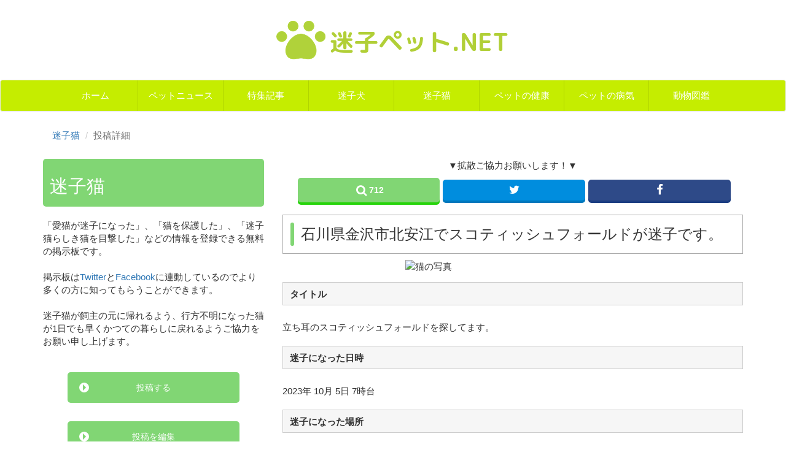

--- FILE ---
content_type: text/html; charset=UTF-8
request_url: https://maigo-pet.net/cat/detail.php?id=47507&p=1
body_size: 32996
content:

<!DOCTYPE html PUBLIC "-//W3C//DTD XHTML 1.0 Transitional//EN" "http://www.w3.org/TR/xhtml1/DTD/xhtml1-transitional.dtd">
<html xmlns="http://www.w3.org/1999/xhtml">
<html lang="ja">
<head prefix="og: http://ogp.me/ns# fb: http://ogp.me/ns/fb# article: http://ogp.me/ns/article#">
	<meta http-equiv="Content-Type" content="text/html; charset=UTF-8">
	<meta http-equiv="X-UA-Compatible" content="IE=edge">
	<meta name="viewport" content="width=device-width, initial-scale=1">
	
	
	<meta name="description" content="2023年10月5日 石川県金沢市北安江でスコティッシュフォールドが迷子です。｜人懐っこい猫で、折れ耳ではなく立ち耳のスコティッシュです。茶色と白の模様で垂れ目な女の子です。また、虹色の首輪をしています。家の網戸が強風で開いてしまい、朝起きると居なくなっていました。「猫が迷子になった」、「猫を保護した」、「迷子猫らしき猫を目撃した」などの情報を登録できる無料の掲示板です。掲示板はTwitterとFacebookに連動しているのでより多くの方に知ってもらうことができます。">
	<meta name="keywords" content="迷子猫,金沢市北安江,スコティッシュフォールド,石川県,掲示板">
	<link rel="canonical" href="https://maigo-pet.net/cat/47507">
	
	
	<!-- 共通 -->
	<html prefix="og: http://ogp.me/ns#">
	<meta property="og:title" content="石川県金沢市北安江でスコティッシュフォールドが迷子です。" />
	<meta property="og:type" content="article" />
	<meta property="og:url" content="https://maigo-pet.net/cat/47507" />
	<meta property="og:image" content="https://maigo-pet.net/cat/ogp/6b45d0f74c6f462e93fa6665d4f1992ce67353e211e42209a708e986ca89d266.jpeg" />
	<meta property="og:site_name"  content="迷子ペット.NET" />
	<meta property="og:description" content="人懐っこい猫で、折れ耳ではなく立ち耳のスコティッシュです。茶色と白の模様で垂れ目な女の子です。また、虹色の首輪をしています。" />
	 
	<!-- Facebook用 -->
	<meta property="fb:app_id" content="877780792351960" />
	<meta property="fb:pages" content="1759457444312611">
	<meta property="article:publisher" content="https://www.facebook.com/maigodog/" />
	 
	<!-- Twitter用 -->
	<meta name="twitter:card" content="summary_large_image" />
	<meta name="twitter:title" content="石川県金沢市北安江でスコティッシュフォールドが迷子です。" />
	<meta name="twitter:description" content="人懐っこい猫で、折れ耳ではなく立ち耳のスコティッシュです。茶色と白の模様で垂れ目な女の子です。また、虹色の首輪をしています。" />
	<meta name="twitter:image" content="https://maigo-pet.net/cat/ogp/6b45d0f74c6f462e93fa6665d4f1992ce67353e211e42209a708e986ca89d266.jpeg" />
	<meta name="twitter:url" content="https://maigo-pet.net/cat/47507" />
	<meta name="twitter:site" content="@maigo_pet_dog" />
	<meta name="twitter:creator" content="@maigo_pet_dog" /> 
	
	
	<!-- The above 3 meta tags *must* come first in the head; any other head content must come *after* these tags -->
	<title>石川県金沢市北安江でスコティッシュフォールドが迷子です。｜迷子猫・保護猫の掲示板</title>
	
	<!-- Bootstrap -->
	<link href="css/bootstrap.css" rel="stylesheet">
	<link href="css/my.css" rel="stylesheet">
	<link href="css/sticky-footer.css" rel="stylesheet">
	<script src="//ajax.googleapis.com/ajax/libs/jquery/1.10.2/jquery.min.js"></script>
	<link href="https://maxcdn.bootstrapcdn.com/font-awesome/4.7.0/css/font-awesome.min.css" rel="stylesheet">
	<link rel="icon" href="img/favicon.png" type="image/png">
	
	
	<!-- HTML5 shim and Respond.js for IE8 support of HTML5 elements and media queries -->
	<!-- WARNING: Respond.js doesn't work if you view the page via file:// -->
	<!--[if lt IE 9]>
	<script src="https://oss.maxcdn.com/html5shiv/3.7.2/html5shiv.min.js"></script>
	<script src="https://oss.maxcdn.com/respond/1.4.2/respond.min.js"></script>
	<![endif]-->
	<!-- Google tag (gtag.js) -->
	<script async src="https://www.googletagmanager.com/gtag/js?id=G-4WF2N4D47V"></script>
	<script>
	  window.dataLayer = window.dataLayer || [];
	  function gtag(){dataLayer.push(arguments);}
	  gtag('js', new Date());
	
	  gtag('config', 'G-4WF2N4D47V');
	</script>
	
</head>
<body>
<script src="https://code.jquery.com/jquery.js"></script>
<script src="js/bootstrap.min.js"></script>


<div id="fb-root"></div>
<script>(function(d, s, id) {
  var js, fjs = d.getElementsByTagName(s)[0];
  if (d.getElementById(id)) return;
  js = d.createElement(s); js.id = id;
  js.src = "//connect.facebook.net/ja_JP/sdk.js#xfbml=1&version=v2.7&appId=877780792351960";
  fjs.parentNode.insertBefore(js, fjs);
}(document, 'script', 'facebook-jssdk'));</script>



<!-- Site Name -->
<div class="sitename">
  <div class="container">
    <div class="text-center"><a href="/">迷子ペット.NET</a></div>
  </div>
</div>
 
<!-- Static navbar -->
<div class="navbar navbar-default">
  <div class="container">
    <div class="navbar-header">
      <button type="button" class="navbar-toggle collapsed"
      data-toggle="collapse" data-target="#nav-menu">
      <span class="sr-only">Toggle navigation</span>
      <span class="icon-bar"></span>
      <span class="icon-bar"></span>
      <span class="icon-bar"></span>
      </button>
    </div>
   <div class="collapse navbar-collapse" id="nav-menu">
     <ul class="nav navbar-nav">
     <li><a href="/">ホーム</a></li>
     <li><a href="../news/news.htm">ペットニュース</a></li>
     <li><a href="../tokusyuu/tokusyuu.htm">特集記事</a></li>
     <li><a href="../dog/top.php">迷子犬</a></li>
     <li><a href="../cat/top.php">迷子猫</a></li>
     <li><a href="../kenkou/kenkou.htm">ペットの健康</a></li>
     <li><a href="../byouki/byouki.htm">ペットの病気</a></li>
     <li><a href="../zukan/zukan.htm">動物図鑑</a></li>
     </ul>
   </div><!--/.nav-collapse -->
 </div>
</div>




<div class="container">
  <ol class="breadcrumb">
    <li><a href="top.php">迷子猫</a></li>
    <li class="active">投稿詳細</li>
  </ol>


<div class="row">
	<div class="col-md-4 visible-lg visible-md">
	
		<div class="h2title"><h2><a href="top.php">迷子猫</a></h2></div>
		
		<div style="padding: 10px;"></div>
		
		<div class="top-side">
		<p>
		「愛猫が迷子になった」、「猫を保護した」、「迷子猫らしき猫を目撃した」などの情報を登録できる無料の掲示板です。<br/>
		<br/>
		掲示板は<a href="https://twitter.com/maigo_pet_dog">Twitter</a>と<a href="https://www.facebook.com/maigodog/">Facebook</a>に連動しているのでより多くの方に知ってもらうことができます。<br/>
		<br/>
		迷子猫が飼主の元に帰れるよう、行方不明になった猫が1日でも早くかつての暮らしに戻れるようご協力をお願い申し上げます。
		</p>
		
		
		<div style="padding: 15px;"></div>
		
		
		<div class="Button Radius5 IconList3">
			
			<a href="posting.php">投稿する</a>
		</div>
		
		
		<div style="padding: 15px;"></div>
		
		
		<div class="Button Radius5 IconList3">
			
			<a href="editing.php">投稿を編集</a>
		</div>
		
		
		<div style="padding: 10px;"></div>
		
		
		<hr class="bar1">
		
		
		<p class="text-center"><a href="https://twitter.com/maigo_pet_dog">Twitter</a>と<a href="https://www.facebook.com/maigodog/">Facebook</a>も更新中<p/>
		<div class="sosyal">
			<ul>
				<li><a href="https://twitter.com/maigo_pet_dog" class="twitter"><i class="fa fa-twitter fa-fw fa-lg"></i>フォローする</a></li>
				<li><a href="https://www.facebook.com/maigodog/" class="facebook"><i class="fa fa-facebook fa-fw fa-lg"></i>いいね！する</a></li>
			</ul>
		</div>
		
		
		<hr class="bar1">
		
		
		<div style="padding: 10px;"></div>
		
		
		<div class="side-menu-title">迷子猫お役立ち特集</div>
		
		
		<ul id="top-link-list">
			<li><a href="board.htm">掲示板について</a></li>
			<li><a href="if.htm">迷子猫の探し方</a></li>
			<li><a href="if.htm#todokede">都道府県別の届け出先一覧</a></li>
			<li><a href="map.php">迷子範囲検索</a></li>
			<li><a href="../tokusyuu/cat-maigo/cat-maigo.htm">迷子猫の特集記事</a></li>
		</ul>
		
		
		<hr class="bar1">
		
		
		<div style="padding: 5px;"></div>
		
		<ul class="side-menu visible-lg visible-md">
		<li class="side-menu-top">迷子ペット</li>
		<li><a href="../dog/top.php">迷子犬の掲示板</a></li>
		<li><a href="../dog/map.php">迷子犬の行動範囲</a></li>
		<li><a href="../dog/if.htm">犬が迷子になったら</a></li>
		<li><a href="../cat/top.php">迷子猫の掲示板</a></li>
		<li><a href="../cat/map.php">迷子猫のテリトリー</a></li>
		<li><a href="../cat/if.htm">猫が迷子になったら</a></li>
		</ul>
		
		<ul class="side-menu visible-lg visible-md">
		<li class="side-menu-top">ペットの健康</li>
		<li><a href="../kenkou/calorie-dog.php">犬のカロリー計算</a></li>
		<li><a href="../kenkou/nenrei-dog.htm">犬の年齢換算表</a></li>
		<li><a href="../kenkou/doku-dog.htm">犬に食べさせてはいけない物</a></li>
		<li><a href="../kenkou/calorie-cat.php">猫のカロリー計算</a></li>
		<li><a href="../kenkou/nenrei-cat.htm">猫の年齢換算表</a></li>
		<li><a href="../kenkou/doku-cat.htm">猫に食べさせてはいけない物</a></li>
		</ul>
		
		<ul class="side-menu visible-lg visible-md">
		<li><a href="../news/news.htm">最新ペットニュース</a></li>
		<li><a href="../tokusyuu/tokusyuu.htm">特集記事</a></li>
		<li><a href="../byouki/byouki.htm">ペットの病気</a></li>
		<li><a href="../zukan/zukan.htm">動物図鑑</a></li>
		</ul>
		
		
		<div class="side-menu-title"><a href="prefecture_list.php?id=17">石川県の迷子猫</div>
		
				
		<ul class="maigoList">
			<li class="hasImg">
				<a href="59313 ">				<p class="articleListImg"><img src="img5.php?id=0" alt="猫の写真" class="img-responsive"></p>
				<div class="articleListBody">
				<h3 class="articleListTtl">探しています</h3>
				<p class="articleListSummary">石川県金沢市上荒屋</p>
				<p class="articleListSummary">2026-01-23 15:57:25</p>
				<p class="articleListSummary">迷子：NO.59313</p>
				</div>
				</a>
			</li><!--/.hasImg -->
		</ul><!--/.maigoList -->
		
				
		<ul class="maigoList">
			<li class="hasImg">
				<a href="58979 ">				<p class="articleListImg"><img src="img5.php?id=1" alt="猫の写真" class="img-responsive"></p>
				<div class="articleListBody">
				<h3 class="articleListTtl">ハチワレ短しっぽ猫を探しています</h3>
				<p class="articleListSummary">石川県河北郡内灘町アカシア</p>
				<p class="articleListSummary">2025-12-24 09:30:01</p>
				<p class="articleListSummary">迷子：NO.58979</p>
				</div>
				</a>
			</li><!--/.hasImg -->
		</ul><!--/.maigoList -->
		
				
		<ul class="maigoList">
			<li class="hasImg">
				<a href="58974 ">				<p class="articleListImg"><img src="img5.php?id=2" alt="猫の写真" class="img-responsive"></p>
				<div class="articleListBody">
				<h3 class="articleListTtl">探しています</h3>
				<p class="articleListSummary">石川県金沢市出雲</p>
				<p class="articleListSummary">2025-12-23 21:17:08</p>
				<p class="articleListSummary">迷子：NO.58974</p>
				</div>
				</a>
			</li><!--/.hasImg -->
		</ul><!--/.maigoList -->
		
				
		
		<div style="padding-top: 10px;"></div>
		
		
		<p class="text-center"><strong>石川県の迷子猫を237頭掲載中</strong></p>
		
		
		<div style="padding-top: 10px;"></div>
		
		
		<div class="Button Radius5 IconList3">
			
						
			<a href="search.php?search_prefectures=17&search_order=1&search_gender=3">【石川県】他の迷子猫を見る</a>
			
					</div>
		
		
		</div><!-- /top-side -->
	</div><!-- /col-md-4 -->
	
	
	<div class="col-md-8 moji-orikaesi">
						
		<p class="text-center">▼拡散ご協力お願いします！▼</p>
		<div class="sosyal">
			<ul class="sosyal-detail">
				<li><span class="view"><i class="fa fa-search fa-fw fa-lg"></i>712</span></li>
				<li><a href="http://twitter.com/share?url=https://maigo-pet.net/cat/47507%0a&text=【迷子猫の掲示板】%0a石川県金沢市北安江でスコティッシュフォールドが迷子です。%0a情報提供と拡散お願いします！%0a&hashtags=迷子猫,迷い猫,石川県" target="_blank" class="twitter"><i class="fa fa-twitter fa-fw fa-lg"></i></a></li>
				<li><a href="https://www.facebook.com/sharer.php?u=https://maigo-pet.net/cat/47507" target="_blank" class="facebook"><i class="fa fa-facebook fa-fw fa-lg"></i></a></li>
			</ul>
		</div>
		
		
		
		<div id="label_background">
		
		
		<h1 class="detail-title">石川県金沢市北安江でスコティッシュフォールドが迷子です。</h1>
		
		
						
		
		<div class="row">
		
			<div class="form-group col-md-12">
			<img src="img.php" alt="猫の写真" class="img-responsive">			</div>
			
		</div>
		
		
		
		<div class="form-group form-group-lg">
		<label for="name" class="control-label">タイトル</label>
		<p>立ち耳のスコティッシュフォールドを探してます。</p>
		</div>
		
		<label for="name" class="control-label">迷子になった日時</label>
		<div class="form-group form-group-lg">
		<p>
		2023年
		
		10月
		
		5日
		
		 7時台		</p>
		</div>
		
		<div class="form-group form-group-lg">
		<label for="name" class="control-label">迷子になった場所</label>
		<p>石川県金沢市北安江</p>
		</div>
		
		<div class="form-group form-group-lg">
		<label for="name" class="control-label">迷子になった状況</label>
		<p>家の網戸が強風で開いてしまい、朝起きると居なくなっていました。</p>
		</div>
		
		
		<div class="form-group form-group-lg">
		<label for="name" class="control-label">届け出済みの機関</label>
		<p>
				警察署　				</p>
		<p><a href="todokede/17.htm">石川県の届け出先一覧</a></p>		</div>
		
		
		<div style="padding-top: 5px;"></div>
		
		
		<div class="hidden-md hidden-lg">
				<script>document.write('<p style="font-size: 12px; margin:0;">スポンサーリンク<p>');</script>
		<script async src="//pagead2.googlesyndication.com/pagead/js/adsbygoogle.js"></script>
		<!-- maigo-cat-detail -->
		<ins class="adsbygoogle adrespon"
		     data-ad-client="ca-pub-3086091819520290"
		     data-ad-slot="5065500764"
		     ></ins>
		<script>
		(adsbygoogle = window.adsbygoogle || []).push({});
		</script>
				</div>
		
		
		<div class="visible-lg visible-md">
				<script>document.write('<p style="font-size: 12px; margin: 0; text-align: center">スポンサーリンク<p>');</script>
		<table>
		<tr>
		<td>
		<script async src="//pagead2.googlesyndication.com/pagead/js/adsbygoogle.js"></script>
		<!-- maigo-cat-detail-5 -->
		<ins class="adsbygoogle"
		     style="display:inline-block;width:336px;height:280px"
		     data-ad-client="ca-pub-3086091819520290"
		     data-ad-slot="9721485161"></ins>
		<script>
		(adsbygoogle = window.adsbygoogle || []).push({});
		</script>
		</td>
		
		<td>
		<script async src="//pagead2.googlesyndication.com/pagead/js/adsbygoogle.js"></script>
		<!-- maigo-cat-detail-6 -->
		<ins class="adsbygoogle"
		     style="display:inline-block;width:336px;height:280px"
		     data-ad-client="ca-pub-3086091819520290"
		     data-ad-slot="3674951562"></ins>
		<script>
		(adsbygoogle = window.adsbygoogle || []).push({});
		</script>
		</td>
		</tr>
		</table>
				</div>
		
		
		<div style="padding-top: 20px;"></div>
		
		
		<div class="form-group form-group-lg">
		<label for="name" class="control-label">猫の名前</label>
		<p>ルビー</p>
		</div>
		
		<div class="form-group form-group-lg">
		<label for="name" class="control-label">猫の種類</label>
		<p>スコティッシュフォールド</p>
		</div>
		
		<div class="form-group form-group-lg">
		<label for="name" class="control-label">大きさ</label>
		<p>小型猫</p>
		</div>
		
		<div class="form-group form-group-lg">
		<label for="name" class="control-label">性別</label>
		<p>メス</p>
		</div>
		
		<div class="form-group form-group-lg">
		<label for="name" class="control-label">毛色</label>
		<p>茶色と白</p>
		</div>
		
		<div class="form-group form-group-lg">
		<label for="name" class="control-label">年齢</label>
		<p>子猫</p>
		</div>
		
		<div class="form-group form-group-lg">
		<label for="name" class="control-label">猫の特徴</label>
		<p>人懐っこい猫で、折れ耳ではなく立ち耳のスコティッシュです。茶色と白の模様で垂れ目な女の子です。また、虹色の首輪をしています。</p>
		</div>
		
		
		<div class="row">
		
			<div class="form-group col-md-6">
						</div>
			
			<div class="form-group col-md-6">
						</div>
		
		</div>
		
		
		<!-- 迷子 -->
								
							<label for="name" class="control-label">迷子範囲</label>
				
				<p><a href="../history/detail-18.htm ">地図の表示制限について</a></p>
							
		
		<div style="padding-top: 20px;"></div>
		
		
		<div class="hidden-md hidden-lg">
		
		
				<script>document.write('<p style="font-size: 12px; margin:0;">スポンサーリンク<p>');</script>
		<script async src="//pagead2.googlesyndication.com/pagead/js/adsbygoogle.js"></script>
		<!-- maigo-cat-detail-3 -->
		<ins class="adsbygoogle adrespon"
		     data-ad-client="ca-pub-3086091819520290"
		     data-ad-slot="5765539967"
		     ></ins>
		<script>
		(adsbygoogle = window.adsbygoogle || []).push({});
		</script>
				
		
		<div style="padding-top: 20px;"></div>
		
		
		</div><!-- /hidden-md hidden-lg -->
		
		
		<div class="form-group form-group-lg">
		<label for="name" class="control-label">投稿者のニックネーム</label>
		<p>あか</p>
		</div>
		
		
		<div class="form-group form-group-lg">
		<label for="name" class="control-label">メール送信</label>
		<p>メールアドレスは登録されていません。</p>		</div>
		
		
		<p class="text-center"><a href="comment.php?t_nu=47507" class="square_btn">コメントを投稿する</a><p>
		
		
		<!-- コメント -->
				<h3 class="hukidashi">コメント (2)</h3>
		
		<!-- コメント欄のＵＲＬについて開始 -->
												<!-- コメント欄のＵＲＬについて以上 -->
		
				<p class="hukidashi_komidashi">投稿者： りり　投稿日時： 2024-01-18 12:31:19</p>
		<p class="hukidashi_comment">警察には、登録無しでした。<br />
ルビーちゃんに間違いないと思います。<br />
返信お待ちしています。</p>
				<p class="hukidashi_komidashi">投稿者： りり　投稿日時： 2024-01-18 13:09:59</p>
		<p class="hukidashi_comment">迷い子　NO47507 立ち耳のスコティッシュ　2024.1.18 10:30自宅にて保護し、金沢東警察署へ届けて来ました。1~2日様子を見て動物愛護センターに移すそうです。ガリガリで、とても人懐っこい小さな女の子でした。3ヶ月あまりがんばって生きて来た子なので飼い主さんの元にお届けしてあげたいのです。ご連絡いただけることを願っています。</p>
						
		
		<p class="text-center">▼拡散ご協力お願いします！▼</p>
		<div class="sosyal">
			<ul class="sosyal-detail">
				<li><a href="http://twitter.com/share?url=https://maigo-pet.net/cat/47507%0a&text=【迷子猫の掲示板】%0a石川県金沢市北安江でスコティッシュフォールドが迷子です。%0a情報提供と拡散お願いします！%0a&hashtags=迷子猫,迷い猫,石川県" target="_blank" class="twitter"><i class="fa fa-twitter fa-fw fa-lg"></i></a></li>
				<li><a href="https://www.facebook.com/sharer.php?u=https://maigo-pet.net/cat/47507" target="_blank" class="facebook"><i class="fa fa-facebook fa-fw fa-lg"></i></a></li>
			</ul>
		</div>
		
		
		</div><!-- /label_background -->
		
		
		<div style="padding: 15px;"></div>
		
		
		<div class="hidden-md hidden-lg">
		
		
		<h3 class="h2title text-center"><a href="prefecture_list.php?id=17">石川県の迷子猫</h3>
		
		
				
		
		<ul class="maigoList">
			<li class="hasImg">
				<a href="59313 ">				<p class="articleListImg"><img src="img5.php?id=0" alt="猫の写真" class="img-responsive"></p>
				<div class="articleListBody">
				<h3 class="articleListTtl">探しています</h3>
				<p class="articleListSummary">石川県金沢市上荒屋</p>
				<p class="articleListSummary">2026-01-23 15:57:25</p>
				<p class="articleListSummary">迷子：NO.59313</p>
				</div>
				</a>
			</li><!--/.hasImg -->
		</ul><!--/.maigoList -->
		
				
		
		<ul class="maigoList">
			<li class="hasImg">
				<a href="58979 ">				<p class="articleListImg"><img src="img5.php?id=1" alt="猫の写真" class="img-responsive"></p>
				<div class="articleListBody">
				<h3 class="articleListTtl">ハチワレ短しっぽ猫を探しています</h3>
				<p class="articleListSummary">石川県河北郡内灘町アカ…</p>
				<p class="articleListSummary">2025-12-24 09:30:01</p>
				<p class="articleListSummary">迷子：NO.58979</p>
				</div>
				</a>
			</li><!--/.hasImg -->
		</ul><!--/.maigoList -->
		
				
		
		<ul class="maigoList">
			<li class="hasImg">
				<a href="58974 ">				<p class="articleListImg"><img src="img5.php?id=2" alt="猫の写真" class="img-responsive"></p>
				<div class="articleListBody">
				<h3 class="articleListTtl">探しています</h3>
				<p class="articleListSummary">石川県金沢市出雲</p>
				<p class="articleListSummary">2025-12-23 21:17:08</p>
				<p class="articleListSummary">迷子：NO.58974</p>
				</div>
				</a>
			</li><!--/.hasImg -->
		</ul><!--/.maigoList -->
		
				
		
		<div style="padding: 15px;"></div>
		
		
		</div><!-- /hidden-md hidden-lg -->
		
		
		<p class="text-center"><strong>石川県の迷子猫を237頭掲載中</strong></p>
		
		
		<div class="Button Radius5 IconList3">
			
						
			<a href="search.php?search_prefectures=17&search_order=1&search_gender=3#pageing">【石川県】他の迷子猫を見る</a>
			
					</div>
		
		
		<div style="padding: 15px;"></div>
		
		
		<h3 class="h2title text-center">迷い猫の特集記事</h3>
		<div style="margin: -40px 0;"></div>
		<ul class="articleList">
						
			
			<li class="hasImg">
				<a href="../tokusyuu/cat-maigo/detail-12.htm">
				<p class="articleListImg"><img src="../tokusyuu/cat-maigo/img-mini/cat_maigo_12_1.jpg" class="img-responsive"></p>
				<div class="articleListBody">
				<h3 class="articleListTtl">猫が自宅から迷子になったらすること</h3>
				<p class="articleListSummary">猫が自宅から迷子になったらすることを「5つの手順」にして紹介しています。</p>
				</div>
				</a>
			</li><!--/.hasImg -->
			
			<li class="hasImg">
				<a href="../tokusyuu/cat-maigo/detail-9.htm">
				<p class="articleListImg"><img src="../tokusyuu/cat-maigo/img-mini/cat_maigo_9_1.jpg" class="img-responsive"></p>
				<div class="articleListBody">
				<h3 class="articleListTtl">迷子猫の探し方がわかる5つの対処法</h3>
				<p class="articleListSummary">実際に見つかった9つの実例を紹介</p>
				</div>
				</a>
			</li><!--/.hasImg -->
			
			<li class="hasImg">
				<a href="../tokusyuu/cat-maigo/detail-13.htm">
				<p class="articleListImg"><img src="../tokusyuu/cat-maigo/img-mini/cat_maigo_13_1.jpg" class="img-responsive"></p>
				<div class="articleListBody">
				<h3 class="articleListTtl">愛猫がおうちに帰ってきたらすること</h3>
				<p class="articleListSummary">愛猫がおうちに帰ってきたら飼い主さんが「すること」を5つご紹介しています。</p>
				</div>
				</a>
			</li><!--/.hasImg -->
			
			<li class="hasImg">
				<a href="../tokusyuu/cat-maigo/detail-11.htm">
				<p class="articleListImg"><img src="../tokusyuu/cat-maigo/img-mini/cat_maigo_11_1.jpg" class="img-responsive"></p>
				<div class="articleListBody">
				<h3 class="articleListTtl">脱走防止フェンスのオススメ９選</h3>
				<p class="articleListSummary">脱走防止フェンスの選び方・オススメの９選を紹介しています。 </p>
				</div>
				</a>
			</li><!--/.hasImg -->
	
			<li class="hasImg">
				<a href="../tokusyuu/cat-maigo/detail-10.htm">
				<p class="articleListImg"><img src="../tokusyuu/cat-maigo/img-mini/cat_maigo_10_1.jpg" class="img-responsive"></p>
				<div class="articleListBody">
				<h3 class="articleListTtl">猫用迷子札のオススメ15選</h3>
				<p class="articleListSummary">迷子札の重要性・選び方・オススメの15選を紹介しています。</p>
				</div>
				</a>
			</li><!--/.hasImg -->

			<li class="hasImg">
				<a href="../tokusyuu/cat-maigo/detail-4.htm">
				<p class="articleListImg"><img src="../tokusyuu/img-mini/cat-maigo-4.jpg" class="img-responsive"></p>
				<div class="articleListBody">
				<h3 class="articleListTtl">猫が帰ってこない4つの理由</h3>
				<p class="articleListSummary">なかなか帰ってこないときに考えられる4つの理由を紹介しています。</p>
				</div>
				</a>
			</li><!--/.hasImg -->

			<li class="hasImg">
				<a href="../tokusyuu/cat-maigo/detail-5.htm">
				<p class="articleListImg"><img src="../tokusyuu/img-mini/cat-maigo-5-1.jpg" class="img-responsive"></p>
				<div class="articleListBody">
				<h3 class="articleListTtl">猫が迷子になる理由　TOP6</h3>
				<p class="articleListSummary">猫が迷子になる理由をランキング形式でまとめました。</p>
				</div>
				</a>
			</li><!--/.hasImg -->
			
			
						
			<li class="hasImg">
				<a href="../tokusyuu/cat-maigo/detail-7.htm">
				<p class="articleListImg"><img src="../tokusyuu/img-mini/cat-maigo-7-1.jpg" class="img-responsive"></p>
				<div class="articleListBody">
				<h3 class="articleListTtl">監視カメラの選び方</h3>
				<p class="articleListSummary">猫の姿を映すのに適したおすすめの監視カメラを紹介しています。</p>
				</div>
				</a>
			</li><!--/.hasImg -->

			<li class="hasImg">
				<a href="../tokusyuu/cat-maigo/detail-6.htm">
				<p class="articleListImg"><img src="../tokusyuu/img-mini/cat-maigo-6-1.jpg" class="img-responsive"></p>
				<div class="articleListBody">
				<h3 class="articleListTtl">捕獲器の使い方とおすすめ</h3>
				<p class="articleListSummary">捕獲器ですばやく安全に保護する方法や捕獲器の選び方についてまとめました。</p>
				</div>
				</a>
			</li><!--/.hasImg -->

			<li class="hasImg">
				<a href="../tokusyuu/cat-maigo/detail-2.htm">
				<p class="articleListImg"><img src="../tokusyuu/img-mini/poster2.jpg" class="img-responsive"></p>
				<div class="articleListBody">
				<h3 class="articleListTtl">迷子猫のポスターの作り方と貼り方</h3>
				<p class="articleListSummary">できるだけ多くの人に声をかけ、ポスターもいろんな場所に貼りましょう。</p>
				</div>
				</a>
			</li><!--/.hasImg -->
			
						
		</ul><!--/.articleList -->
		
		
		<div class="hidden-md hidden-lg">
		
		
		<div style="padding: 15px;"></div>
		
		
				<script>document.write('<p style="font-size: 12px; margin:0;">スポンサーリンク<p>');</script>
		<script async src="//pagead2.googlesyndication.com/pagead/js/adsbygoogle.js"></script>
		<!-- maigo-cat-detail-4 -->
		<ins class="adsbygoogle adrespon"
		     data-ad-client="ca-pub-3086091819520290"
		     data-ad-slot="8300203967"
		     ></ins>
		<script>
		(adsbygoogle = window.adsbygoogle || []).push({});
		</script>
				
		
		<h3 class="h2title text-center">迷い猫ニュース</h3>
		<div style="margin: -40px 0;"></div>
		<ul class="articleList">
			<li class="hasImg">
				<a href="../news/maigo-cat/detail-12.htm">
				<p class="articleListImg"><img src="../news/maigo-cat/img/2019-1/maigo-all.jpg" class="img-responsive"></p>
				<div class="articleListBody">
				<h3 class="articleListTtl">迷い猫の解決事例 2019年1月編</h3>
				<p class="articleListSummary">2019年1月に掲示板に投稿された迷い猫の解決事例をまとめました。</p>
				</div>
				</a>
			</li><!--/.hasImg -->
			
			<li class="hasImg">
				<a href="../news/maigo-cat/detail-11.htm">
				<p class="articleListImg"><img src="../news/maigo-cat/img/2018-8/maigo-all.jpg" class="img-responsive"></p>
				<div class="articleListBody">
				<h3 class="articleListTtl">迷い猫の解決事例 2018年8月編</h3>
				<p class="articleListSummary">2018年8月に掲示板に投稿された迷い猫の解決事例をまとめました。</p>
				</div>
				</a>
			</li><!--/.hasImg -->
			
			<li class="hasImg">
				<a href="../news/maigo-cat/detail-9.htm">
				<p class="articleListImg"><img src="../news/maigo-cat/img/2018-7/maigo-all.jpg" class="img-responsive"></p>
				<div class="articleListBody">
				<h3 class="articleListTtl">迷い猫の解決事例 2018年7月編</h3>
				<p class="articleListSummary">2018年7月に掲示板に投稿された迷い猫の解決事例をまとめました。</p>
				</div>
				</a>
			</li><!--/.hasImg -->
			
		</ul><!--/.articleList -->
		
		
		<div style="padding: 15px;"></div>
		
		
		<div class="side-menu-title text-center">迷子猫お役立ち特集</div>
		
		
		<ul id="top-link-list">
			<li><a href="board.htm">掲示板について</a></li>
			<li><a href="if.htm">迷子猫の探し方</a></li>
			<li><a href="if.htm#todokede">都道府県別の届け出先一覧</a></li>
			<li><a href="map.php">迷子範囲検索</a></li>
			<li><a href="../tokusyuu/cat-maigo/cat-maigo.htm">迷子猫の特集記事</a></li>
		</ul>
		
		
		<hr class="bar1">
		
		
		<ul class="under-menu">
		<li class="under-menu-top">迷子ペット</li>
		<li><a href="../dog/top.php">迷子犬の掲示板</a></li>
		<li><a href="../dog/map.php">迷子犬の行動範囲</a></li>
		<li><a href="../dog/if.htm">犬が迷子になったら</a></li>
		<li><a href="../cat/top.php">迷子猫の掲示板</a></li>
		<li><a href="../cat/map.php">迷子猫のテリトリー</a></li>
		<li><a href="../cat/if.htm">猫が迷子になったら</a></li>
		</ul>
		
		<ul class="under-menu">
		<li class="under-menu-top">ペットの健康</li>
		<li><a href="../kenkou/calorie-dog.php">犬のカロリー計算</a></li>
		<li><a href="../kenkou/nenrei-dog.htm">犬の年齢換算表</a></li>
		<li><a href="../kenkou/doku-dog.htm">犬に食べさせてはいけない物</a></li>
		<li><a href="../kenkou/calorie-cat.php">猫のカロリー計算</a></li>
		<li><a href="../kenkou/nenrei-cat.htm">猫の年齢換算表</a></li>
		<li><a href="../kenkou/doku-cat.htm">猫に食べさせてはいけない物</a></li>
		</ul>
		
		<ul class="under-menu">
		<li><a href="../news/news.htm">最新ペットニュース</a></li>
		<li><a href="../tokusyuu/tokusyuu.htm">特集記事</a></li>
		<li><a href="../byouki/byouki.htm">ペットの病気</a></li>
		<li><a href="../zukan/zukan.htm">動物図鑑</a></li>
		</ul>
		
		
		<div style="padding: 5px;"></div>
		
		
		<p class="text-center"><a href="https://twitter.com/maigo_pet_dog">Twitter</a>と<a href="https://www.facebook.com/maigodog/">Facebook</a>も更新中<p/>
		<div class="sosyal">
			<ul>
				<li><a href="https://twitter.com/maigo_pet_dog" class="twitter"><i class="fa fa-twitter fa-fw fa-lg"></i>フォローする</a></li>
				<li><a href="https://www.facebook.com/maigodog/" class="facebook"><i class="fa fa-facebook fa-fw fa-lg"></i>いいね！する</a></li>
			</ul>
		</div>
		
		
		</div><!-- /hidden-md hidden-lg -->
		
		
		<div class="visible-lg visible-md">
		
		
		<div style="padding: 10px;"></div>
		
		
		<a href="top.php#pageing" class="return">戻る</a>		</div><!-- /visible-lg visible-md -->
		
		
		
	</div><!-- /col-md-8 -->
</div><!-- /row -->

</div><!-- /container -->




<footer class="footer">
<div id="footer">
  <div class="container">
    <ul class="list-inline">
      <li><a href="about.htm">about</a></li>
      <li><a href="https://maigo-pet.zendesk.com/hc/ja/requests/new">お問い合わせ</a></li>
      <li><a href="https://maigo-pet.zendesk.com/hc/ja">よくある質問</a></li>
      <li><a href="policy.htm">プライバシー</a></li>
      <li><a href="term.htm">利用規約</a></li>
      <li><a href="sitemap.htm">サイトマップ</a></li>
    </ul>
    <div class="copy">
      <span>
	<script type="text/javascript">
	now = new Date();
	nowyear = now.getFullYear();
	document.write('Copyright 2016-'+ nowyear +' maigo-pet.net All Rights Reserved.');
	</script>
      </span>
    </div>
    <!-- /copy -->
  </div>
  <!-- /container -->
</div>
<!-- /footer -->
</footer>


<p class="pagetop"><a href="#wrap">▲</a></p>

<script src="js/pagetop.js"></script>


</body>
</html>


--- FILE ---
content_type: text/html; charset=utf-8
request_url: https://www.google.com/recaptcha/api2/aframe
body_size: 266
content:
<!DOCTYPE HTML><html><head><meta http-equiv="content-type" content="text/html; charset=UTF-8"></head><body><script nonce="pDcDEFOkpDQNV4ze0zBNfA">/** Anti-fraud and anti-abuse applications only. See google.com/recaptcha */ try{var clients={'sodar':'https://pagead2.googlesyndication.com/pagead/sodar?'};window.addEventListener("message",function(a){try{if(a.source===window.parent){var b=JSON.parse(a.data);var c=clients[b['id']];if(c){var d=document.createElement('img');d.src=c+b['params']+'&rc='+(localStorage.getItem("rc::a")?sessionStorage.getItem("rc::b"):"");window.document.body.appendChild(d);sessionStorage.setItem("rc::e",parseInt(sessionStorage.getItem("rc::e")||0)+1);localStorage.setItem("rc::h",'1769573095708');}}}catch(b){}});window.parent.postMessage("_grecaptcha_ready", "*");}catch(b){}</script></body></html>

--- FILE ---
content_type: text/css
request_url: https://maigo-pet.net/cat/css/my.css
body_size: 27114
content:
/* 印刷 */
@media print {
  a[href]:after {
    content: ""!important;
  }
  abbr[title]:after {
    content: ""!important;
  }
}


/* フォント */
body{
font-family: 'Hiragino Kaku Gothic ProN', 'ヒラギノ角ゴ ProN W3', Meiryo, メイリオ, Osaka, 'MS PGothic', arial, helvetica, sans-serif;
font-size: 1.5em;
}

@media screen and (min-width: 481px) {
	.sitename .container a {
		display:block;
		max-width: 400px;
		height: 100px;
		font-size: 0;
		margin: 0 auto;
		background-image:url("../img/logo.png");
		background-repeat:no-repeat;
	}
}

@media screen and (max-width: 480px) {
	.sitename .container a {
		display:block;
		max-width: 200px;
		height: 50px;
		font-size: 0;
		margin: 0 auto;
		margin-bottom: 10px;
		background-image:url("../img/logo-sp.png");
		background-repeat:no-repeat;
	}
}

/* レスポンシブ リンク 折り返し */
a {
	word-break: break-all;
}

.moji-orikaesi {
	word-wrap: break-word;
}


.adrespon { display: block; width: 98%; height: 250px; margin: auto; }
@media(min-width: 500px) { .adrespon { display: block; width: 98%; height: 250px; margin: auto; } }
@media(min-width: 992px) { .adrespon { display: none; } }


.adrespon-2 { display: block; width: 98%; height: 100px; margin: auto; }
@media(min-width: 500px) { .adrespon { display: block; width: 98%; height: 150px; margin: auto; } }
@media(min-width: 992px) { .adrespon { display: none; } }


.adrespon-3 { display: block; width: 98%; height: 250px; margin: auto; }


/* ------------------------------------- /
/    button customize
/* ------------------------------------- */
.btn-success {
  color: #fff;
  background-color: #81D674;
  border-color: #fff;
  	-webkit-border-radius:40px 40px 40px 40px;
	-moz-border-radius:40px 40px 40px 40px;
	border-radius:40px 40px 40px 40px;

}

.btn-success:hover {
  color: #fff;
  background-color: #5EC84E;
  border-color: #3EBA2B;
}

.Radius5 {  /* 角丸 */
    border-radius: 5px;        /* CSS3草案 */  
    -webkit-border-radius: 5px;    /* Safari,Google Chrome用 */  
    -moz-border-radius: 5px;   /* Firefox用 */  
}

.Button {  /* ボタン共通 */
	overflow: hidden;
	width: 280px;
	height: 50px;
	padding: 0;
	margin: 0 auto;
}
.Button a {
	display: block;
	position: relative;
	z-index: 100;
	text-align:center;
	background: #81D674;
	color: #fff;
	font-size: 14px;
	line-height: 50px;
	text-decoration:none;
}
.Button a:hover {
	background: #5EC84E;        /* マウスオーバーカラー */  
}
.IconList3 a:before {        /*白い丸 */ 
	display: block;
	content: "";
	position: absolute;
	top: 50%;
	left: 19px;
	width: 16px;
	height: 16px;
	margin-top: -8px;
	border-radius: 50%;        /* CSS3草案 */  
    -webkit-border-radius: 50%;    /* Safari,Google Chrome用 */  
    -moz-border-radius: 50%;   /* Firefox用 */  
	background: #fff;
}
.IconList3 a:after {        /*「after要素」で三角 */ 
	display: block;
	content: "";
	position: absolute;
	top: 50%;
	left: 25px;
	width: 0;
	height: 0;
	margin-top: -5px;
	border: 5px solid transparent;        /*top right bottom を透明化 */ 
	border-left: 5px solid #81D674;
}
.IconList3 a:hover:after {        /*「after要素」のマウスオーバー（カラーを合わせる） */  
	border-left: 5px solid #5EC84E;
}

.h2title {
	color: #FFF;
	padding: .5em .75em;
	background-color: #81D674;
	border-radius: 5px;
}

.h2title a {
	color: #FFF;
}

@media screen and ( max-width:600px ) {

	.h2title h1 {
		font-size: 26px;
	}
}

.h1title {
	color: #FFF;
	padding: .5em .75em;
	margin: .5em 0;
	background-color: #81D674;
	border-radius: 5px;
}

@media screen and ( max-width:479px ) {

	.h1title h1 {
		font-size: 20px;
		text-align: center;
	}
}

.square_btn {
	display: inline-block;
	padding: 0.5em 1em;
	background: #81D674;/*ボタン色*/
	color: #FFF;
	border-radius: 3px;
}

.hukidashi {
	position: relative;
	padding: 0.6em;
	background: #81D674;
	color: #FFF;
	border-radius: 3px;
}


.hukidashi_komidashi {
	font-size: small;
	color: #008000;
}

.hukidashi_comment {
	font-size: large;
	border-bottom: solid 2px #DDDDDD;
	padding-bottom: 20px;
}


/* 表 */
.nenrei {
	width:100%;
	border:1px solid #666;
	font-size:15px;
	border-collapse:collapse;
	margin-top:20px;
}

.nenrei .nenrei-1 {
	border:1px solid #666;
	padding:10px;
}

.nenrei .nenrei-2 {
	border:1px solid #666;
	padding:10px;
	background:#f5f5f5
}

.todokede {
	width: 100%;
	border: 1px solid #666;
	font-size: 15px;
	border-collapse: collapse;
	margin-top: 20px;
	table-layout: fixed;
}

.todokede .todokede-1 {
	border: 1px solid #666;
	padding: 10px 0;
	text-align: center;
	color: #000;
}

.todokede .todokede-1 a {
	font-weight: normal; 
	color: #000;
	text-decoration: none;
}

.todokede .todokede-1 a:hover {
	color: #C0C0C0;
}

.kakomi-box13 {
 position: relative;
 margin: 2em auto;
 padding: 1.2em;
 width: 90%;
 color: #555555; /* 文字色 */
 background-color: #fff;
 border: 2px solid #f09199; /* 枠線の太さ・色 */
 box-shadow: 0 0 5px 2px #fce2c4 inset;/* 影の色 */
}
.title-box13 {
 position: absolute;
 padding: 0 .5em;
 left: 20px;
 top: -15px;
 font-weight: bold;
 background-color:  #fff; /* タイトル背景色 */
 color: #f09199; /* タイトル文字色 */
}


table.table01 {
	width:100%;
	border-collapse: collapse;
}
table.table01 th {
	padding:10px 15px;
	vertical-align:top;
	font-weight: normal;
}

@media screen and (max-width: 640px) {
	table.table01 th {
		display:block;
	}
}

/* サイドメニュー */
.side-menu-title {
	font-size: 25px;
	color: #FFF;
	padding: .5em .75em;
	background-color: #81D674;
	border-radius: 5px;
}

.side-menu-title a {
	color: #FFF;
}

.side-menu {
	list-style-type: none;
	background-color: #bfed91;
	margin: 30px 60px 30px 0;
	padding: 15px;
}


.side-menu .side-menu-top {
	padding: 10px 0 10px 10px;
	border-left: 6px solid #81D674;
	background-color: #FFF;
}

.side-menu li {
	padding-left: 15px;
	padding-top: 8px;
}

.side-menu li a {
	color: #000;
}

/* 下メニュー */
.under-menu {
	list-style-type: none;
	background-color: #bfed91;
	padding: 10px;
	margin: 20px 5px;
}

.under-menu a {
	color: #000;
}

.under-menu .under-menu-top {
	padding: 10px 0 10px 10px;
	border-left: 6px solid #81D674;
	background-color: #FFF;
	font-weight: bold;
}

.under-menu li {
	padding-left: 15px;
	padding-top: 8px;
}

/* ------------------------------------- /
/    map
/* ------------------------------------- */

#map_canvas {
    margin: 0;
    padding: 0;
    margin-bottom: 1em;
    height: 550px;
}

/* センターマーカー */
.centermark {
    position: relative;
    width: 100%;
    height: 0px;
    top: -290px;
}

.cross,
.cross::before,
.cross::after {
    position: absolute;
}

.cross {
    top: 50%;
    left: 50%;
    width: 30px;
    height: 30px;
    margin: -15px 0 0 -15px;
}

.cross::before,
.cross::after {
  content: "";
  display: block;
  background-color: #ff0000;
  box-shadow: 0 0 0 1px #fff;
}

.cross::before {
  top: 50%;
  width: 30px;
  height: 1px;
}

.cross::after {
  left: 50%;
  width: 1px;
  height: 30px;
}

/* 結果ボックス */
.latlng {
   margin: 1em 0;
}

.latlng, .nelatlng, .swlatlng {
    font-size: 0.9em;
}

.latlng input, .nelatlng input, .swlatlng input {
    width: 170px;
}

.searchbox {
    font-size: 0.9em;
}
/*
#searchPlace {
    width: 500px;
}
*/

/* 投稿一覧 */
table {
    
    *border-collapse: collapse; /* IE7 and lower */
    border-spacing: 0;
    width: 100%;
}

.bordered {
	margin-bottom: 65px;
}
/*
.bordered tr:hover {
    background: #fbf8e9;
    -o-transition: all 0.1s ease-in-out;
    -webkit-transition: all 0.1s ease-in-out;
    -moz-transition: all 0.1s ease-in-out;
    -ms-transition: all 0.1s ease-in-out;
    transition: all 0.1s ease-in-out;
}
*/
.bordered td, .bordered th {
    border-left: 1px solid #ccc;
    border-top: 1px solid #ccc;
    padding: 10px;
}

.bordered-top {
	background-color: #C5ED00;
	background-image: -webkit-gradient(linear, left top, left bottom, from(#C5ED00), to(#C5EA0B));
	background-image: -webkit-linear-gradient(top, #C5ED00, #C5EA0B);
	background-image:    -moz-linear-gradient(top, #C5ED00, #C5EA0B);
	background-image:     -ms-linear-gradient(top, #C5ED00, #C5EA0B);
	background-image:      -o-linear-gradient(top, #C5ED00, #C5EA0B);
	background-image:         linear-gradient(top, #C5ED00, #C5EA0B);
	-webkit-box-shadow: 0 1px 0 rgba(255,255,255,.8) inset;
	-moz-box-shadow:0 1px 0 rgba(255,255,255,.8) inset;
	box-shadow: 0 1px 0 rgba(255,255,255,.8) inset;
	border-top: none;
	text-shadow: 0 1px 0 rgba(255,255,255,.5);
}

/*
.bordered-top-red {
	background-color: #FF3333;
	background-image: -webkit-gradient(linear, left top, left bottom, from(#FF3333), to(#FF3333));
	background-image: -webkit-linear-gradient(top, #FF3333, #FF3333);
	background-image:    -moz-linear-gradient(top, #FF3333, #FF3333);
	background-image:     -ms-linear-gradient(top, #FF3333, #FF3333);
	background-image:      -o-linear-gradient(top, #FF3333, #FF3333);
	background-image:         linear-gradient(top, #FF3333, #FF3333);
	-webkit-box-shadow: 0 1px 0 rgba(255,255,255,.8) inset;
	-moz-box-shadow:0 1px 0 rgba(255,255,255,.8) inset;
	box-shadow: 0 1px 0 rgba(255,255,255,.8) inset;
	border-top: none;
	text-shadow: 0 1px 0 rgba(255,255,255,.5);

}

.bordered-top-orange {
	background-color: #FF9933;
	background-image: -webkit-gradient(linear, left top, left bottom, from(#FF9933), to(#FF9933));
	background-image: -webkit-linear-gradient(top, #FF9933, #FF9933);
	background-image:    -moz-linear-gradient(top, #FF9933, #FF9933);
	background-image:     -ms-linear-gradient(top, #FF9933, #FF9933);
	background-image:      -o-linear-gradient(top, #FF9933, #FF9933);
	background-image:         linear-gradient(top, #FF9933, #FF9933);
	-webkit-box-shadow: 0 1px 0 rgba(255,255,255,.8) inset;
	-moz-box-shadow:0 1px 0 rgba(255,255,255,.8) inset;
	box-shadow: 0 1px 0 rgba(255,255,255,.8) inset;
	border-top: none;
	text-shadow: 0 1px 0 rgba(255,255,255,.5);
}

.bordered-top-green {
	background-color: #C5ED00;
	background-image: -webkit-gradient(linear, left top, left bottom, from(#C5ED00), to(#C5EA0B));
	background-image: -webkit-linear-gradient(top, #C5ED00, #C5EA0B);
	background-image:    -moz-linear-gradient(top, #C5ED00, #C5EA0B);
	background-image:     -ms-linear-gradient(top, #C5ED00, #C5EA0B);
	background-image:      -o-linear-gradient(top, #C5ED00, #C5EA0B);
	background-image:         linear-gradient(top, #C5ED00, #C5EA0B);
	-webkit-box-shadow: 0 1px 0 rgba(255,255,255,.8) inset;
	-moz-box-shadow:0 1px 0 rgba(255,255,255,.8) inset;
	box-shadow: 0 1px 0 rgba(255,255,255,.8) inset;
	border-top: none;
	text-shadow: 0 1px 0 rgba(255,255,255,.5);
}

.bordered-top-yellow {
	background-color: #FFCC33;
	background-image: -webkit-gradient(linear, left top, left bottom, from(#FFCC33), to(#FFCC33));
	background-image: -webkit-linear-gradient(top, #FFCC33, #FFCC33);
	background-image:    -moz-linear-gradient(top, #FFCC33, #FFCC33);
	background-image:     -ms-linear-gradient(top, #FFCC33, #FFCC33);
	background-image:      -o-linear-gradient(top, #FFCC33, #FFCC33);
	background-image:         linear-gradient(top, #FFCC33, #FFCC33);
	-webkit-box-shadow: 0 1px 0 rgba(255,255,255,.8) inset;
	-moz-box-shadow:0 1px 0 rgba(255,255,255,.8) inset;
	box-shadow: 0 1px 0 rgba(255,255,255,.8) inset;
	border-top: none;
	text-shadow: 0 1px 0 rgba(255,255,255,.5);
}

.bordered-top-gray {
	background-color: #BBBBBB;
	background-image: -webkit-gradient(linear, left top, left bottom, from(#BBBBBB), to(#BBBBBB));
	background-image: -webkit-linear-gradient(top, #BBBBBB, #BBBBBB);
	background-image:    -moz-linear-gradient(top, #BBBBBB, #BBBBBB);
	background-image:     -ms-linear-gradient(top, #BBBBBB, #BBBBBB);
	background-image:      -o-linear-gradient(top, #BBBBBB, #BBBBBB);
	background-image:         linear-gradient(top, #BBBBBB, #BBBBBB);
	-webkit-box-shadow: 0 1px 0 rgba(255,255,255,.8) inset;
	-moz-box-shadow:0 1px 0 rgba(255,255,255,.8) inset;
	box-shadow: 0 1px 0 rgba(255,255,255,.8) inset;
	border-top: none;
	text-shadow: 0 1px 0 rgba(255,255,255,.5);
}
*/
.bordered-top:first-child {
	border-top: none;
}

.bordered td:first-child, .bordered th:first-child {
    border-left: none;
}

.bordered th:first-child {
    -moz-border-radius: 6px 0 0 0;
    -webkit-border-radius: 6px 0 0 0;
    border-radius: 6px 0 0 0;
}

.bordered th:last-child {
    -moz-border-radius: 0 6px 0 0;
    -webkit-border-radius: 0 6px 0 0;
    border-radius: 0 6px 0 0;
}

.bordered th:only-child{
    -moz-border-radius: 6px 6px 0 0;
    -webkit-border-radius: 6px 6px 0 0;
    border-radius: 6px 6px 0 0;
}

.bordered tr:last-child td:first-child {
    -moz-border-radius: 0 0 0 6px;
    -webkit-border-radius: 0 0 0 6px;
    border-radius: 0 0 0 6px;
}

.bordered tr:last-child td:last-child {
    -moz-border-radius: 0 0 6px 0;
    -webkit-border-radius: 0 0 6px 0;
    border-radius: 0 0 6px 0;
}

.bordered .bordered-top-right {
	display: inline;
	float:right;
}

.bordered tr th img {
	height: 250px;
	margin: auto;
}

.bordered-title {
	padding: .25em 0 .25em .75em;
	border-left: 6px solid #C5EA0B;
}

@media screen and ( max-width:1200px ) {
	.bordered-title {
		font-size: 12px;
	}
}

.bordered-text {
	font-size: 14px;
	height: 85px;
}

@media screen and ( max-width:1200px ) {
	.bordered-text {
		font-size: 13px;
		height: 100px;
	}
}

.bordered-detail {
	color: #C0C0C0;
	border-bottom: 1px solid #ccc;
}

.bordered-detail a {
	color: #666666;
	text-decoration: none;
	font-weight: bold;
	text-align: center;
	font-size: 13px;
	display: block;
	background: #C5ED00;
	border: 1px solid #DDD;
	color: #111;
	padding: 10px 0;
}

.bordered-detail a:hover {
    background: #CCFF66;
    -o-transition: all 0.1s ease-in-out;
    -webkit-transition: all 0.1s ease-in-out;
    -moz-transition: all 0.1s ease-in-out;
    -ms-transition: all 0.1s ease-in-out;
    transition: all 0.1s ease-in-out;
}

/* 迷子犬掲示板サイド */
/*
.top-side {
	background-color: #FAEBD7;
	padding: 10px;
}
*/
/* ナビゲーション */
.sitename{
margin:15px 0 15px;
}

.sitename a {
font-size: 1.6em;
color: inherit;
}


i{
font-size: 1.3em;
color: inherit;
}

.navbar {
background-color: #C5ED00;
}
.navbar .navbar-inner {
padding: 0;
}

/* スマホ */
@media screen and (min-width: 620px) {
	.navbar .nav {
	margin: 0;
	display: table;
	table-layout: fixed;
	width: 100%;
	}
	 
	.navbar .nav li {
	display: table-cell;
	width: 100%;
	float: none;
	}
}

.navbar .nav li a {
color: #FFFFFF;
font-weight: normal;
text-align: center;
border-right: 1px solid rgba(0, 0, 0, .1);
}
 
.navbar .nav li:last-child a {
border-right: 0;
border-radius: 0 3px 3px 0;
}

/* スマホ */
@media screen and (max-width: 620px) {
	.navbar {
		margin-top: -21px;
	}
}

/* 都道府県 */
.top-left{
	position:relative;
	padding-left:30px;
	border-bottom:2px solid #ccc;
	font-weight: bold;
	font-size: 22px;
	line-height: 38px;
	margin: 8px 0;
}
 
.top-left:before{
	content:''; 
	border-radius:30px;
	-webkit-border-radius:30px;
	-moz-border-radius:30px; 
	height:12px; 
	width:12px; 
	display:block; 
	position:absolute; 
	top:14px; 
	left:7px; 
	background-color:#AACF53;
	box-shadow: 0 0 2px 2px rgba(255,255,255,0.2) inset;
	filter:alpha(opacity=50);
	-moz-opacity:0.50;
	-khtml-opacity: 0.50;
	opacity:0.50;
	z-index: 1;
}
 
.top-left:after{
	content:''; 
	border-radius:30px;
	-webkit-border-radius:30px;
	-moz-border-radius:30px; 
	height:15px; 
	width:15px; 
	display:block; 
	position:absolute; 
	top:7px; 
	left:2px; 
	background-color:#F2F2B0;
	box-shadow: 0 0 2px 2px rgba(255,255,255,0.2) inset
}

.prefecture {
	font-size: 1.1em;
}

.prefecture tr th {
	padding-left: 10px;
}

.prefecture tr  th a {
	font-size: 0.9em;
	color: #555555;
	font-weight: normal;
}

/* トップリンクリスト */
#top-link-list li a {
	color: #000;
	font-size: 17px;
}

#top-link-list li {
	padding: 0px;
	margin: 0px;
}
 
#top-link-list li {
	list-style-type:none !important;
	list-style-image:none !important;
	margin: 5px 0px 5px 0px !important;
}
 
#top-link-list li {
	position:relative;
	padding-left:20px;
}
 
#top-link-list li:before {
	content:''; 
	display:block; 
	position:absolute; 
	box-shadow: 0 0 2px 2px rgba(255,255,255,0.2) inset;
	top:3px; 
	left:2px; 
	height:0; 
	width:0; 
	border-top: 6px solid transparent;
	border-right: 7px solid transparent;
	border-bottom: 6px solid transparent;
	border-left: 9px solid #AACF53;
}

hr.bar1 {
	border-top: 1px dashed #8c8b8b;
}

/* ページング */
.pageing {
	margin: 15px 0;
}

.pageing a {
	margin: 0 0 10px;
	padding: 10px 10px 5px;
	background: #eee;
	text-align: center;
}

.pageing a {
	display: inline;
	margin: 0 2px;
	padding: 0;
}


.pageing a {
	display: inline-block;
	margin-bottom: 5px;
	padding: 1px 8px;
	background: #fff;
	border: 1px solid #aaa;
	text-decoration: none;
	vertical-align: middle;
}

.pageing a:hover {
	background: #eeeff7;
	border-color: #00f;
}

.pageing .current {
	color: #000;
	pointer-events: none;
}

/* 迷子犬.comの特徴 */
.character {
	background-color:#F2F2B0;
	margin: 10px;
	padding-top: 20px;
	-webkit-border-radius:10px 10px 10px 10px;
	-moz-border-radius:10px 10px 10px 10px;
	border-radius:10px 10px 10px 10px;
}
.character img {
	background-color:#FFF;
}
.character p {
	padding: 15px;
	font-weight: bold;
	font-size: 20px;
}
.character p text-left {
	font-weight: normal;
	font-size: 20px;
	text-align: left;
}

.character h2 {
	padding-bottom: 30px;
	font-weight: bold;
}

/* 投稿ボタン */
.toukou-button a {
	font-family: sans-serif;
	font-size: 24px;
	padding: 20px 100px;
}

/* 送信ボタン */
.sousin-button button {
	font-family: sans-serif;
	font-size: 24px;
	padding: 20px 70px;
}

/* 投稿の修正・削除、ポスター制作 */
input.placeholder::-webkit-input-placeholder {
    color: #666666;
}
input.placeholder:-ms-input-placeholder {
    color: #666666;
}
input.placeholder::-moz-placeholder {
    color: #666666;
}



/* 見出し */
.arrow_box {
	color: #FFF;
	position: relative;
	background: #9fe3a6;
	text-align: center;
	padding: 25px 0;
}
.arrow_box:after {
	top: 100%;
	left: 50%;
	border: solid transparent;
	content: " ";
	height: 0;
	width: 0;
	position: absolute;
	pointer-events: none;
	border-color: rgba(159, 227, 166, 0);
	border-top-color: #9fe3a6;
	border-width: 30px;
	margin-left: -30px;
}

.arrow_box p {
	color: #FFF;
	font-size: 18px;
	text-align: center;
	padding: 10px 20px;
}

/* ------------------------------------- /
/    Footer
/* ------------------------------------- */
#footer{
    text-align: center;
    padding: 40px 0;
    background-color: #f5f5f5;
}

/*  copy
/*--------------------------------- */
.copy{
    margin-top: 20px;
}

.copy span{
    color: #333;
}


/* サイトマップ */
.breadcrumb {
	background-color: #FFF;
}

@media screen and (max-width: 480px) {
	.breadcrumb {
		margin: -25px  0px 0px -15px;
	}
}

/* アイコンリスト */
.Icon_list {
	display: inline;
	vertical-align: top;
}

/* 投稿する目的を選択 */
.toukou-mokuteki button {
	width: 100%;
	height: auto;
	margin: 15px 0;
}

.toukou-mokuteki h2 {
	font-size: 22px;
}

.akamozi {
	color: red;
}


/* 迷子になったら */
.if-title {
	padding-bottom: .5em;
	border-bottom: 3px double #ccc;
}
.if-text{
	position:relative;
	padding-left:30px;
	font-weight: bold;
	font-size: 21px;
}
 
.if-text:before{
	content:''; 
	border-radius:30px;
	-webkit-border-radius:30px;
	-moz-border-radius:30px; 
	height:12px; 
	width:12px; 
	display:block; 
	position:absolute; 
	top:14px; 
	left:7px; 
	background-color:#AACF53;
	box-shadow: 0 0 2px 2px rgba(255,255,255,0.2) inset;
	filter:alpha(opacity=50);
	-moz-opacity:0.50;
	-khtml-opacity: 0.50;
	opacity:0.50;
	z-index: 1;
}
 
.if-text:after{
	content:''; 
	border-radius:30px;
	-webkit-border-radius:30px;
	-moz-border-radius:30px; 
	height:15px; 
	width:15px; 
	display:block; 
	position:absolute; 
	top:7px; 
	left:2px; 
	background-color:#F2F2B0;
	box-shadow: 0 0 2px 2px rgba(255,255,255,0.2) inset
}

.prefecture {
	font-size: 1.1em;
}

#mapping {
	padding-right: 15px;
}

#mapping #map_canvas {
    margin: 0;
    padding: 0;
    margin-bottom: 1em;
    max-width: 172mm;
    height: 550px;
}

/* フォーム入力のポスター制作マーク */
.aomozi {
	background-color: #3399FF;
	color: #FFF;
	font-weight: bold;
	border-radius:5px;
	-webkit-border-radius:5px;
	-moz-border-radius:5px;
	padding: 0 5px;
	margin: 0 2px;
	vertical-align: text-top;

}

/* 投稿フォーム */
.toukou-form {
	border: solid 1px #EEEEEE;
	padding: 10px;
}
.toukou-form .control-label {
	border: solid 1px #EEEEEE;
	background: #EEEEEE;
	width: 100%;
	padding: 10px;
}

.toukou-form .form-control {
	margin: 10px 0;
}

.toukou-form .toukou-setumei {
	font-size: 13px;
	color: #777777;
}

.toukou-form img {
	max-height: 350px;
	max-width: 350px;
	margin: left;
}

/* 投稿詳細 */
#label_background label {
	padding: .5em .75em;
	background-color: #f6f6f6;
	border: 1px solid #ccc;
	width: 100%;
}

#label_background p {
	margin: 20px 0;
}

#label_background img {
	max-height: 350px;
	max-width: 350px;
	margin: auto;
}

@media screen and ( max-width:479px ) {
	#label_background img {
		max-height: 280px;
		max-width: 280px;
		margin: auto;
	}
}

.detail-title {
	font-size: 24px;
	position: relative;
	padding: .75em 1em .75em 1.2em;
	border: 1px solid #AAAAAA;
}

.detail-title::after {
	position: absolute;
	top: .5em;
	left: .5em;
	content: '';
	width: 6px;
	height: -webkit-calc(100% - 1em);
	height: calc(100% - 1em);
	background-color: #81D674;
	border-radius: 4px;
}

@media screen and ( max-width:600px ) {
	.detail-title {
		font-size: 1.3em;
	}
}

.image-label {
	width: 100%;
}

#sns-button {
	display: flex;
	justify-content: center;
}

/* SNS */
.sosyal {
	margin: 0 -15px;
	width: 100%;
}

.sosyal ul {
	display: table;
	table-layout: fixed;
	text-align: center;
	width: 100%;
}

.sosyal ul li {
	display: table-cell;
	vertical-align: middle;
	padding-right: 5px;
}


.facebook {
	background-color: #2e4a88;
	box-shadow: 0 4px 0 #1B3D82;
	text-shadow: 0 -1px -1px #1B3D82;
	
	display: block;
	font-family: Arial;
	font-size: 14px;
	font-weight: bold;
	text-align: center;
	text-decoration: none;
	color: white;
	border-radius: 5px;
	padding: 10px 0;
	
}

.facebook:hover {
	background-color: #4C6AA6;
	text-decoration: none;
}
.facebook:active {
	top: 2px;
	box-shadow: 0 2px 0 #1B3D82;
}
.twitter {
	background-color: #008DDE;
	box-shadow: 0 4px 0 #0078BD;
	
	display: block;
	font-family: Arial;
	font-size: 14px;
	font-weight: bold;
	text-align: center;
	text-decoration: none;
	color: white;
	border-radius: 5px;
	padding: 10px 0;
}

.twitter:active {
	top: 2px;
	box-shadow: 0 2px 0 #0078BD;
}
.twitter:hover {
	background-color: #1397D8;
	text-decoration: none;
}

.view {
	background-color: #81D674;
	box-shadow: 0 4px 0 #25D40A;
	
	display: block;
	font-family: Arial;
	font-size: 14px;
	font-weight: bold;
	text-align: center;
	text-decoration: none;
	color: white;
	border-radius: 5px;
	padding: 10px 0;
}

@media screen and ( max-width:479px ) {
	.sosyal-detail {
		margin-top: 10px;
	}
	.sosyal-detail .view {
		font-size: 11px;
		padding: 7px 0;
	}
	.sosyal-detail .facebook {
		font-size: 11px;
		padding: 7px 0;
	}
	.sosyal-detail .twitter {
		font-size: 11px;
		padding: 7px 0;
	}
}

/* 一番上へ */
.pagetop {
    display: none;
    position: fixed;
    bottom: 30px;
    right: 15px;
}
.pagetop a {
    display: block;
    background-color: #ccc;
    text-align: center;
    color: #222;
    font-size: 12px;
    text-decoration: none;
    padding: 15px 20px;
	filter:alpha(opacity=50);
    -moz-opacity: 0.5;
    opacity: 0.5;
}
.pagetop a:hover {
    display: block;
    background-color: #b2d1fb;
    text-align: center;
    color: #fff;
    font-size: 12px;
    text-decoration: none;
    padding: 15px 20px;
	filter:alpha(opacity=50);
    -moz-opacity: 0.5;
    opacity: 0.5;
}

/* 戻るボタン */
.return {
	width:200px;
	font-size:22px;
	text-decoration:none;
	display:block;
	text-align:center;
	padding:8px 0 10px;
	margin: 0 auto;
	color:#fff;
	background-color:#81D674;
	border-radius:5px;
}

/* 迷子範囲検索 */
.maigo-hani {
	border: solid 1px #EEEEEE;
	background: #EEEEEE;
	width: 100%;
	padding: 10px;
}

/* 特集 */
.articleList {
	display: inline;
}

.articleList .hasImg {
	padding: 20px 0;
	border-bottom: 1px solid #C0C0C0;
	width: 100%;
}
.articleList a {
	color: #000;
	text-decoration: none;
}
.articleList .articleListImg {
	float: left;
}
.articleList img {
	height: 100px;
	width: 100px;
}

.articleList li {
	list-style-type: none;
}

.articleList .articleListBody {
	padding: 0px 0px 0px 110px;
}

@media screen and ( max-width:479px ) {
	.articleList .hasImg h3 {
		font-size: 17px;
	}
	.articleList .hasImg p {
		font-size: 14px;
	}
	.articleList .articleListBody {
		margin: -10px 0px;
	}
}


/* 迷子リストスマホ */
.maigoList {
	display: inline;
}

.maigoList .hasImg {
	padding: 0 0 5px 0;
	margin-top: -25px;
	border-bottom: 1px solid #C0C0C0;
	width: 100%;
}

.maigoList a {
	color: #000;
	text-decoration: none;
}
.maigoList .articleListImg {
	float: left;
}
.maigoList img {
	height: 100px;
	width: 100px;
}

.maigoList .articleListTtl {
	color: #81D674;
	text-decoration: underline;
	font-size: 17px;
}

.maigoList li {
	list-style-type: none;
}

.maigoList .hasImg .articleListBody {
	padding: 0px 0px 0px 110px;
}

.maigoList .hasImg .articleListBody .articleListSummary {
	margin-top: -5px;
}


@media screen and ( max-width:479px ) {
	.maigoList .hasImg h3 {
		font-size: 17px;
	}
	.maigoList .hasImg p {
		font-size: 14px;
	}
}

.maigoList img.tweet-suu {
	height: 22px;
	width: 22px;

}


/* detail 特集記事 */
.detail_articleList {
	display: inline;
}

.detail_articleList .detail_hasImg {
	padding: 10px 0;
	border-bottom: 1px solid #C0C0C0;
	width: 100%;
}
.detail_articleList a {
	color: #000;
	text-decoration: none;
}
.detail_articleList .detail_articleListImg {
	float: left;
}
.detail_articleList img {
	height: 100px;
	width: 100px;
}

.detail_articleList li {
	list-style-type: none;
}

.detail_articleList .detail_articleListBody {
	padding: 0px 0px 0px 110px;
	margin-top: -10px 0px -5px 0;
}

.detail_articleList .detail_articleListTtl {
	padding-top: 15px;
}

@media screen and ( max-width:479px ) {
	.detail_articleList .detail_hasImg h3 {
		font-size: 17px;
	}
	.detail_articleList .detail_hasImg p {
		font-size: 14px;
	}
}

/* お知らせ */
/* 犬猫迷子トップページ */
.info_parent {
	margin:  0px 15px 10px 15px;
	padding: 5px;	 /* 余白指定 */
	background-color: #FF4F50;	/* 背景色指定 */
}
 
.info_item {
	text-align: center;
}

.info_item a {
	color: #000;
}

/* 犬猫保護詳細 */
.info_hogo_parent {
	margin:  0px 15px 10px 15px;
	padding: 5px;	 /* 余白指定 */
}
 
.info_hogo_item {
	text-align: center;
}

.info_hogo_item a {

}

/* コメント欄のお知らせ */
.come_parent {
	border: 0.5px solid;
	border-color: #A9A9A9;
}
 
.come_item {
	padding: 0 5px 0 5px;
	vertical-align: middle;
	text-align: center;
}

.come_item p {
	color: #A9A9A9;
	font-size: 8px;
}

